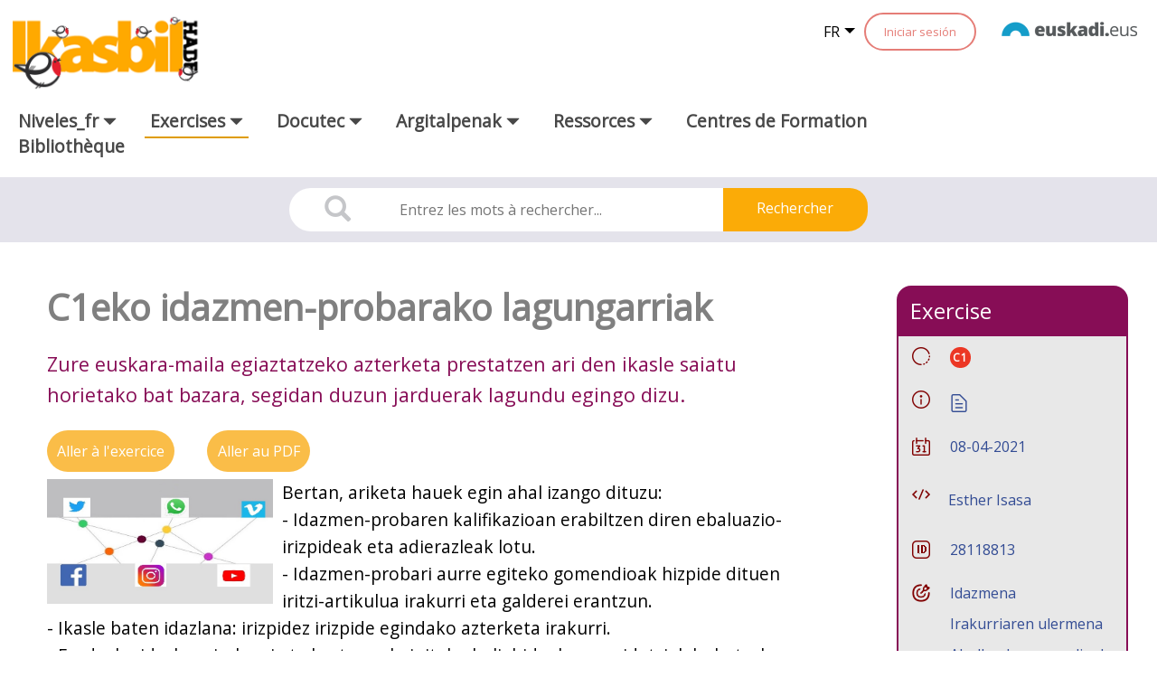

--- FILE ---
content_type: text/css;charset=UTF-8
request_url: https://www.ikasbil.eus/o/x61tThemeIkasbilWAR-theme/css/ikasbil-apartados.css
body_size: 410
content:

/*******************CONOCE TU NIVEL*************************/
.ikasbil .sectionNivel .img-container-niveles{
	text-align: center;
}

.ikasbil .sectionNivel .img-container-niveles img{
	width: 50%;
}

.ikasbil .elemento{
	width: 50%;
	margin: auto;
}


/*******************CONOCE TU NIVEL*************************/
.ikasbil .sectionNivel .titulo{
	text-align: center;
}

/************************************************/

--- FILE ---
content_type: text/css;charset=UTF-8
request_url: https://www.ikasbil.eus/o/x61tThemeIkasbilWAR-theme/css/ikasbil-home_v1.css
body_size: 6387
content:
/************************************************************************************/
/******************************************IKASBIL***********************************/


/************* FUENTES, ESTILOS GENERALES **************/

.ikasbil .container_fullgray {
    background-color: #F3F0F0;
}

.tituloHome {
    padding: 0 !important;
    font-size: 24.5px !important;
    margin: 10px 0 !important;
    font-family: inherit !important;
    font-weight: bold !important;
    color: black !important;
    height: 20px !important;
    line-height: 20px !important;
}

.ikasbil .contenidoJarduera h2,
.ikasbil .contenidoDokuteka h2,
.ikasbil .contenidoJoera h2,
.ikasbil .aldizkariaList h2,
.ikasbil .contenidoTaldejar h2,
.ikasbil .contenidoMintzalan h2,
.ikasbil .contenidoIrakurgai h2,
.ikasbil .contenidoAldizkariak h2 {
    color: #787271;
    font-weight: bold;
}

.ikasbil .edukiaDestacado h3,
.ikasbil .contenidoDokuteka h3,
.ikasbil .contenidoTaldejar h3,
.ikasbil .contenidoAldizkari h3,
.ikasbil .edukia-aldizkariaDestacado h3,
.ikasbil .contenidoMintzalan h3,
.ikasbil .contenidoIrakurgai h3,
.ikasbil .contenidoJarduera .edukia-aldizkariaDestacado2 h3,
.ikasbil .aldizkariaList h3,
.ikasbil .contenidoJarduera h3,
.edukia-revDigDestacado h3 {
    font-size: 19px;
    padding-bottom: 0px;
    overflow: hidden;
}

section.section-one.margenSuperior .box .content a h3 {
    font-size: 19px;
    line-height: inherit;
    padding-bottom: 0px;
    overflow: unset !important;
}


.ikasbil .contenidoJoera h3 {
    font-size: 19px;
    padding-bottom: 0px;
    overflow: hidden;
}

.ikasbil .contenidoJarduera h3 {
    color: #334C94;
    font-weight: bold;
    padding: 0px;
    margin: 0px;
    line-height: unset;
}

.ikasbil .edukia h3 a, .ikasbil .contenidoJarduera h3 a {
    line-height: 20px !important;
}

.ikasbil .contenidoDokuteka h3,
.ikasbil .contenidoJoera h3,
.ikasbil .aldizkariaList h3,
.ikasbil .contenidoTaldejar h3,
.ikasbil .contenidoMintzalan h3,
.ikasbil .contenidoIrakurgai h3,
.ikasbil .contenidoAldizkari h3,
.ikasbil .contenidoJarduera h3 {
    color: #334C94;
    font-weight: bold;
    line-height: inherit;
    overflow: unset !important;
}


.ikasbil .tags-bot {
    position: absolute;
    bottom: 0;
}

.tags-home ul {
    width: 100%;
    display: inline;
    margin: 0px;
}

.tags-home ul li {
    display: inline;

}

.ikasbil .A1 {
    color: white !important;
    background: #994AE8;
    border-radius: 10em;
    padding: 3px;
}

.ikasbil .A2 {
    color: white !important;
    background: #33E8BC;
    border-radius: 10em;
    padding: 3px;
}

.ikasbil .B1 {
    color: white !important;
    background: #E8AE4A;
    border-radius: 10em;
    padding: 3px;
}

.ikasbil .B2 {
    color: white !important;
    background: #0af;
    border-radius: 10em;
    padding: 3px;
}

.ikasbil .C1 {
    color: white !important;
    background: #EC3725;
    border-radius: 10em;
    padding: 3px;
}

.ikasbil .C2 {
    color: white !important;
    background: #8AC179;
    border-radius: 10em;
    padding: 3px;
}


p.recortar {
    white-space: nowrap;
    width: 12em;
    overflow: hidden;
    text-overflow: ellipsis; /*Añade los tres puntitos al final*/
    color: #334C94 !important;
}

/******************* LISTADO JARDUERAK ***********************/
.listadoJarduera {
    padding-bottom: 7px;
    padding-left: 0px !important;
    padding-right: 0px !important;
}

.listadoJarduera .container-jardu .izenburua {
    padding-bottom: 0px;
}

.listadoJarduera .container-jardu .izenburua h3 a {
    color: #334C94;
}

@media (max-width: 768px) {
    .listadoJarduera {
        padding-left: 0px !important;
        padding-right: 0px !important;
    }
}

.container-jardu {
    height: 0;
    padding-bottom: 25.25%;
    position: relative;
}

/******************* FIN LISTADO JARDUERAK ***********************/

.ikasbil .jardueraDestacado {
    height: 100%;
    padding: 0;
    position: relative;
    padding-right: 10px;
    padding-top: 15px;
}

.destacado .jardueraDestacado h3 {
    padding-bottom: 10px;
}


.ikasbil .destacado {
    padding: 0;
}

.ikasbil .contenido h2 {
    font-size: 3em;
}

.ikasbil .contenido p {
    font-size: 1.2em;
}


@media (max-width: 768px) {

    .ikasbil .contenido h3 {
        line-height: inherit;
    }

    .ikasbil .contenido p {
        font-size: 1em;
    }

    .aldizkariaDestacado .edukia-aldizkariaDestacado {
        padding-top: 10px;
    }
}


/************************ALTO IMAGENES DE LA HOME***************************/
.ikasbil .imagen-destacado {
    height: 0;
    overflow: hidden;
    padding-bottom: 53%;
    box-shadow: 0 0 80px rgba(0, 0, 0, 0.5) inset;
    box-sizing: border-box;
}

.listadoJarduera .imagen-container-jardu {
    height: 0;
    overflow: hidden;
    padding-bottom: 26.25%;
    box-shadow: 0 0 80px rgba(0, 0, 0, 0.5) inset;
    box-sizing: border-box;
    padding-left: 0px;
    padding-right: 0px;
}

.ikasbil .imagen-container-dokuteka {
    height: 0;
    overflow: hidden;
    padding-bottom: 46%;
    box-shadow: 0 0 80px rgba(0, 0, 0, 0.5) inset;
    box-sizing: border-box;
}

.ikasbil .imagen-container-irakurgai {
    height: 0;
    overflow: hidden;
    padding-bottom: 90%;
    box-shadow: 0 0 80px rgba(0, 0, 0, 0.5) inset;
    box-sizing: border-box;
}

.ikasbil .ipuinakImg {
    height: 0;
    overflow: hidden;
    padding-bottom: 40%;
    box-shadow: 0 0 80px rgba(0, 0, 0, 0.5) inset;
    box-sizing: border-box;
    padding-left: 0px;
    padding-right: 0px;
}

.ikasbil .imagen-aldizkariaDestacado {
    height: 0;
    overflow: hidden;
    padding-bottom: 50%;
    box-shadow: 0 0 80px rgba(0, 0, 0, 0.5) inset;
    box-sizing: border-box;
    padding-left: 0px;
    padding-right: 0px;
}

.ikasbil .imagen-container-mintzalan {
    height: 0;
    overflow: hidden;
    padding-bottom: 78.5%;
    box-shadow: 0 0 80px rgba(0, 0, 0, 0.5) inset;
    box-sizing: border-box;
    padding-left: 0px;
    padding-right: 0px;
}

.ikasbil .imagen-container-aldizkariak {
    height: 0;
    overflow: hidden;
    padding-bottom: 78.5%;
    box-shadow: 0 0 80px rgba(0, 0, 0, 0.5) inset;
    box-sizing: border-box;
    padding-left: 0px;
    padding-right: 0px;
}


.ikasbil .imagen-container-dokuteka img,
.ikasbil .imagen-destacado img,
.listadoJarduera .imagen-container-jardu img,
.ikasbil .imagen-container-irakurgai img,
.ikasbil .ipuinakImg img,
.ikasbil .imagen-aldizkariaDestacado img,
.ikasbil .imagen-container-mintzalan img,
.ikasbil .imagen-container-aldizkariak img {
    display: block;
    width: 100%;
    opacity: 1;
    box-sizing: border-box;
}

/*Texto de las imagenes*/

.ikasbil .listadoJarduera .container-jardu .laburpena p,
.ikasbil .destacado .jardueraDestacado p,
.ikasbil .contenidoDokuteka .edukiaDestacado p,
.ikasbil .contenidoTaldeJar .edukiaDestacado p,
.ikasbil .edukia-aldizkariaDestacado p,
.ikasbil .contenidoJarduera .edukia p {
    color: #A7A7A7;
    text-align: justify;
}

/*******************DOKUTEKA*************************/
.edukiaDestacado {
    padding-bottom: 20px;
}


/************************************************/

/*******************TALDE JARDUERAK*************************/

@media (max-width: 768px) {
    .ikasbil .contenidoAldizkari h3,
    .ikasbil .contenidoTaldejar h3 {
        font-size: 1.2em;
    }
}


/************************************************/


/*******************ALDIZKARIAK*************************/

.ikasbil .edukia-aldizkariaDestacado h3 {
    margin-top: 0px;
    line-height: 20px;
}


/*********************IPUINAK***********************/

.contenidoIpuinak .ipuinakTitulo {
    padding-left: 0px;
}


/*******************CAROUSEL*************************/

.ikasbil #carousel {
    overflow: hidden;
    margin-top: 6px;
}

.ikasbil #carousel .carousel-inner {
    position: relative;
    width: 100%;
    overflow: hidden;
}

.ikasbil #carousel .carousel-inner img {
    max-width: 100%;
    width: 100%;
}

.ikasbil #carousel .carousel-indicators {
    position: absolute;
    bottom: 50px;
    left: 50%;
    z-index: 15;
    width: 60%;
    padding-left: 0;
    margin-left: -30%;
    text-align: center;
    list-style: none;
    right: 0px;
    top: 90%;
}


.ikasbil #carousel .carousel-control {
    top: 45%;
}

.ikasbil #carousel .carousel-control div {
    padding-right: 25px;
    padding-left: 25px;
    background-color: #FA8258;
}

.ikasbil #carousel .carousel-caption {
    background: none;
}

.ikasbil #carousel .item .title {
    position: absolute;
    top: 40%;
    left: 25%;
    width: 50%;
    height: 2em;
    color: white;
    text-align: center;
    font-size: 2em;
}


@media (max-width: 1500px) {
    .ikasbil #carousel .item .title {
        font-size: 2.5em;
    }
}

@media (max-width: 1250px) {
    .ikasbil #carousel .item .title {
        font-size: 2.5em;
    }
}

@media (max-width: 1000px) {
    .ikasbil #carousel .item .title {
        font-size: 1em;
    }
}

@media (max-width: 800px) {
    .ikasbil #carousel .item .title {
        font-size: 0.8em;
    }
}

@media (max-width: 500px) {
    .ikasbil #carousel .item .title {
        font-size: 0.5em;
    }
}


.ikasbil #carousel .item .description {
    display: none;
}


.ikasbil #carousel .carousel-indicators li {
    display: inline-block !important;
    float: none !important;
    width: 15px;
    height: 15px;
    border-radius: 25px;
}

.ikasbil #carousel .carousel-control {
    background: none;
    border: none;
}


/****************************************************/

.btn btn-defaultVerMas {
    text-align: center;
    padding-top: 25px !important;
    padding-bottom: 25px !important;
}


.ikasbil .btn-circleContenido {
    text-align: center;
    padding: 10px 20px;
    font-size: 1.5em;
    line-height: 1.42;
    border-radius: 30px;
    border: 2px solid #334C94;
    background-color: inherit;
    color: #334C94;
    position: relative;
    text-decoration: none;
    font-size: 18px;
    font-weight: bold;

}

@media (max-width: 768px) {
    .ikasbil .btn-circleContenido {
        font-size: 1em;

    }
}

.ikasbil .btn-circleContenido a {
    color: #334C94;


}

.ikasbil .opcionesDchaContenido {
    padding-left: 70px;
    padding-right: 70px;
}


.ikasbil .imagen-container-dest {
    max-width: 100%;
    max-height: 25em;
    overflow: hidden;
    display: flex;
    align-items: center;

}


.ikasbil .imagen-container-dest img {
    width: 100%;
    height: auto;
    transition: all 0.5s ease;
}


/*=====================================================================================================================*/
/*============================================================contenidoFinal===============================================*/
/*=====================================================================================================================*/
section.contenidoFinal .portlet-content {
    padding-left: 0px !important;
}

/*=====================================================================================================================*/
/*============================================================JOERA===============================================*/
/*=====================================================================================================================*/
.bloqueJoera {
    padding-left: 0px !important;
    padding-right: 0px !important;
    margin-bottom: 20px;
}

.flechaJoera, .tituloJoera {
    padding-left: 0px !important;
    padding-right: 0px !important;
}

@media (max-width: 1023px) {
    .bloqueJoera {
        padding-left: 0px !important;
        padding-right: 0px !important;
        margin-bottom: 20px;
    }

    .flechaJoera, .tituloJoera {
        padding-left: 0px !important;
        padding-right: 0px !important;
    }
}

span.fa.fa-angle-right.estiloFlecha {
    font-size: 20px;
    margin-top: 5px;
    color: #334C94;
}

.tituloJoera h3 {
    margin-top: 0px;
}

.tituloJoera h3 p.recortar {
    padding-top: 0px;
}

/*=====================================================================================================================*/
/*============================================================ALDIZKARIAK===============================================*/
/*=====================================================================================================================*/
.aldizkariaDestacado, .imagen-aldizkariaDestacado {
    padding-left: 0px !important;
}

.aldizkariaDestacado .edukia-aldizkariaDestacado {
    padding-right: 0px !important;
    height: 0;
}


/* @media (max-width: 1023px){
                .contenidoAldizkariak,.contenidoAldizkariak .edukia{
                               padding-left: 0px;
                               padding-right: 0px;
                }
                .imagen-aldizkariaDestacado, .aldizkariaDestacado {
                               padding-right: 0px !important;
                }
                section.contenidoAldizkariak .portlet-content{
                               padding: 0px;
                }
} */

.edukia-revDigDestacado h3 {
    padding-bottom: 0;
    margin-bottom: 0;
}

.separadorDerecho #destacados #titulo.portlet-column.portlet-column-only.col-12.col-md-12 {
    min-height: unset !important;
}

/*=====================================================================================================================*/
/*===================================================irakurgai===============================================*/
/*=====================================================================================================================*/
@media (max-width: 1023px) {
    .ikasbil .contenidoIrakurgai h3 {
        line-height: inherit;
    }
}


/******* DOKUTEKA ********/


#dokuteka-izenburua h2 {
    font-weight: bold;
    color: gray;
    margin-bottom: 1em;
    font-size: 2.5em !important;
}


#dokuteka-laburpena h3 {
    font-weight: normal;
    color: #870d56;
    margin-bottom: 1em;
    font-size: 1.5em;
}


#dokuteka-deskribapena p {
    margin-bottom: 1em;
    padding: 0px;
    font-family: Arial, Helvetica, Verdana, sans-serif;
    font-size: 0.8em;
}


/********************Prueba Itxiar****************/
/* .contenidoDokuteka .portlet-body{
                display: flex;
    display: -webkit-flex;
    flex-wrap: wrap;
}

section.sectionDokuteka {
    padding-left: 0px;
    display: flex !important;
    display: -webkit-flex !important;
    flex-direction: column;
}

.contenidoDokuteka {
    display: flex;
    display: -webkit-flex;
    flex-direction: column;
}

.edukiaDestacado {
     flex-grow: 1;
} */


/*Movil*/
@media (max-width: 768px) {
    .tags-home {
        border-bottom-style: solid;
        border-bottom-width: 1px;
        color: #334C94;
        position: absolute !important;
        width: 91% !important;
        bottom: 0px;
        padding-bottom: 3px;
    }

    .ikasbil .jardueraDestacado {
        padding-right: 0px;
    }

    .ikasbil .destacado .jardueraDestacado p {
        padding-bottom: 10px;
    }

    .container-jardu {
        padding-top: 15px;
    }

    .container-jardu.col-md-6.col-12 {
        height: 100%;
        padding: 0;
        position: relative;
        padding-top: 15px;
    }

    .laburpena {
        padding-bottom: 10px;
    }

    .laburpena p {
        font-size: 14px;
    }

    .container-jardu .tags-home {
        border-bottom-style: solid;
        color: #334C94;
        position: absolute !important;
        width: 100% !important;
        bottom: 0px;
    }

    .contenidoDokuteka .tags-home {
        border-bottom-style: solid;
        color: #334C94;
        position: absolute !important;
        width: 100% !important;
        bottom: 0px;
    }

    .aldizkariaDestacado.col-12.col-md-12 {
        height: 100%;
        padding: 0;
        position: relative;
        padding-right: 0px;
    }

    .aldizkariaDestacado .edukia-aldizkariaDestacado {
        padding-left: 0px;
    }

    .edukia-aldizkariaDestacado .tags-home {
        border-bottom-style: solid;
        color: #334C94;
        position: absolute !important;
        width: 100% !important;
        bottom: 0px;
    }

    .edukiaDestacado {
        padding-bottom: 10px;
        height: 100%;
        padding: 0;
        position: relative;
        padding-right: 0px;
    }

    .sectionTaldeJar .tags-home, .sectionAldizkari .tags-home {
        padding-left: 0px;
        padding-right: 0px;
        border-bottom-style: solid;
        color: #334C94;
        position: absolute !important;
        width: 100% !important;
        bottom: 0px;
    }

    .ikasbil .contenidoTaldejar .opcionesDchaContenido,
    .ikasbil .verMas-Mintzalan .opcionesDchaContenido,
    .contenidoIrakurgai .btn btn-defaultVerMas .opcionesDchaContenido {
        padding-left: 10px;
        padding-right: 10px;
    }
}


/*Lista Aldizkaria y Lista mintzala*/

.aldizkariaList,
.contenidoMintzalan.col-md-6.col-12 {
    height: 0;
    padding-bottom: 49.2%;
    padding-left: 0px !important;
}

.aldizkariaList .edukia, .contenidoMintzalan .edukia {
    padding-left: 0px !important;
}

@media (max-width: 768px) {
    .aldizkariaList.col-md-6.col-12,
    .contenidoMintzalan.col-md-6.col-12 {
        height: 100%;
        padding-bottom: 0;
        padding-top: 20px;
        position: relative;
        padding-right: 0px;
    }

    .aldizkariaList .edukia,
    .contenidoMintzalan .edukia {
        padding-left: 0px !important;
        padding-right: 0px;
        padding-bottom: 20px;
    }

    .aldizkariaList .tags-home,
    .contenidoMintzalan .tags-home {
        padding-left: 0px;
        padding-right: 0px;
        border-bottom-style: solid;
        color: #334C94;
        position: absolute !important;
        width: 100% !important;
        bottom: 0px;
    }
}

/*lista de Dokuteka y lista de Talderako jarduerak*/
section.sectionDokuteka,
section.sectionTaldeJar,
section.sectionAldizkari {
    padding-left: 0px;
}

@media (max-width: 1024px) {
    .ikasbil .sectionDokuteka,
    .ikasbil .sectionTaldeJar,
    .ikasbil .sectionAldizkari {
        padding-bottom: 20px;
        padding-left: 0px;
        padding-right: 0px;
    }

    .contenidoDokuteka,
    .contenidoTaldeJar {
        height: 100%;
        padding: 0;
        position: relative;
    }

    .ikasbil .contenidoDokuteka h3,
    .ikasbil .contenidoTaldejar h3,
    .ikasbil .contenidoAldizkari h3 {
        font-size: 1.2em;
        margin-bottom: 0px;
    }

    .ikasbil .contenidoDokuteka p,
    .ikasbil .contenidoTaldeJar p,
    .ikasbil .contenidoAldizkari p {
        font-size: 1em;
        padding-bottom: 10px;
    }
}

.tags-home {
    border-bottom-style: solid;
    border-bottom-width: 1px;
    color: #334C94;
    padding-top: 10px;
    position: absolute !important;
    width: 97% !important;
    bottom: 0px;
    padding-bottom: 3px;
}

.lineaCategorias {
    border-bottom-style: solid;
    border-bottom-width: 1px;
    color: #334C94;
    bottom: 0px;
    padding-bottom: 3px;
}

.aldizkaripubTags.sinMargenIzq.sinMargenDrc {
    border-bottom-style: solid;
    border-bottom-width: 1px;
    color: #334C94;
    padding-bottom: 3px;
}

@media all and (device-width: 768px) and (device-height: 1024px) and (orientation: portrait) {
    .aldizkariaDestacado .edukia-aldizkariaDestacado {
        padding-right: 0px !important;
        height: 0;
    }

}

.revistaDigital a h3 {
    margin-bottom: 20px;
}


.ikasbil .contenidoAldizkari h3 {
    font-size: 1.2em;
    margin-bottom: 0px;
}


.ikasbil .contenidoDokuteka p,
.ikasbil .contenidoTaldeJar p,
.ikasbil .contenidoAldizkari p {
    font-size: 1em;
    padding-bottom: 10px;
}

/*HEGOA*/
.h-responsive-irudia {
    transition: all .2s ease-in-out;
    height: 0;
    overflow: hidden;
    padding-bottom: 56.25%;
    box-shadow: 0 0 80px rgba(0, 0, 0, 0.5) inset;
    box-sizing: border-box;
}

.h-irudia {
    display: block;
    width: 100%;
    opacity: 1;
    transition: all .1s ease-in-out;
    box-sizing: border-box;
    transition: opacity .5s ease-in-out;
}

.edukia-aldizkariaDestacado2.col-md-5.col-12 {
    width: 100%;
    padding-top: 15px;
    padding-bottom: 15px;
}

.aldizkariaDestacado .seccionFoto {
    width: 58%;
    float: left;
}

aside.box, .contenidoAldizkaria .aldizkariaList .h-irudi-ezurdura, .contenidoAldizkaria .aldizkariaList .h-irudi-ezurdura, .aldizkariaDestacado .seccionFoto, #destacado1.col-12.col-md-6 .journal-content-article > div:first-of-type, #destacado2.col-12.col-md-6 .journal-content-article > div:first-of-type {
    position: relative;
}

.h-topgradient {
    color: #fff;
    font-weight: 700;
    position: absolute;
    left: 0;
    margin-top: 0;
    box-sizing: border-box;
    top: 0;
    padding: .5em 2em;
    background: rgba(0, 0, 0, .7);
}

.ikasbil .h-topgradient a {
    color: #FFF;
}


.edukia-aldizkariaDestacado2 a div p {
    color: #A7A7A7;
    text-align: justify;
}


.irakurgai .h-responsive-irudia {
    padding-bottom: 141%;
}


.aldizkariaDestacado {
    display: flex;
}

.aldizkariaDestacado .edukia-aldizkariaDestacado {
    height: auto;
    flex: 1;
}

.contenidoAldizkaria {
    height: auto;
    flex: 1;
}

.aldizkaripubTags {
    bottom: 25px;
}

.ikasbil .contenidoMintzalan .edukia h3, .ikasbil .aldizkariaList .edukia h3 {
    height: 3.2em;
    overflow: hidden;
}

.container-jardu a .laburpena {
    height: 4.5em;
    overflow: hidden;
    padding: 0;
    margin: 0;

}

.laburpena-jarduera-destacado {
    height: 3.2em;
    overflow: hidden;
    float: left;
    margin-bottom: 15px;
}

.laburpena-aldizkariDestacado {
    height: 8.5em;
    overflow: hidden;
}

.contenedorIpuinak h3 {
    height: 2em;
    overflow: hidden;
}

.contenidoMintzalan .edukia, .ikasbil .aldizkariaList .edukia {
    height: 6em;
    overflow: hidden;
}

/*Portatil*/
@media (min-width: 1280px) and (max-width: 1380px) {
    .laburpena-jarduera-destacado {
        height: 6em;
        overflow: hidden;
        float: left;
        margin-bottom: 15px;
    }
}

/*Pantalla grande*/
@media (min-width: 1381px) {
    .laburpena-jarduera-destacado {
        height: 10.5em;
        overflow: hidden;
        float: left;
        margin-bottom: 15px;
    }

    .ikasbil .contenidoMintzalan .edukia h3, .ikasbil .aldizkariaList .edukia h3 {
        height: 5.8em;
        overflow: hidden;
    }

    .contenidoMintzalan .edukia, .ikasbil .aldizkariaList .edukia {
        height: 9.3em;
        overflow: hidden;
    }
}


.tags-home-formato a.fa.fa-television,
.tags-home-formato a.fa.fa-headphones,
.tags-home-formato a.fa.fa-newspaper-o,
.tags-formato-objetivoD a.fa.fa-television,
.tags-formato-objetivoD a.fa.fa-headphones,
.tags-formato-objetivoD a.fa.fa-newspaper-o,
.tags-formato-objetivoD a.fa.fa-comments-o,
.tags-formato-objetivoD a.fa.fa-pencil-square-o {
    font-size: 1.4em;
}


/****************************************************************************************************************************/
/************************************************PC_IRAKURGAI_LIST************************************************************/
/****************************************************************************************************************************/
.seccionIrakurgai .irakurgai h3 {
    height: 4em !important;
    overflow: hidden;
}


@media only screen and (min-width: 769px) {
    div#enlaces h5,
    #enlaces .portlet-content,
    div#enlaces h4 {
        margin-top: 0;
        padding-top: 0;
        margin-bottom: 15px;
    }
}

@media only screen and (max-width: 768px) {
    div#enlaces {
        padding-left: 30px !important;
        padding-right: 30px !important;
    }
}


div#enlaces h4 ~ p {
    font-weight: 700;
    font-size: 16px;
    margin-bottom: 15px;
}

div#enlaces h4 ~ p a i {
    margin-right: 5px;
    font-size: 18px;
}


.separadorDerecho #destacados #titulo h3, .separadorDerecho #destacados #titulo .portlet-content {
    margin: 0;
    padding-bottom: 0;
}

@media only screen and (max-device-width: 1024px) and (min-device-width: 768px) and (orientation: landscape) {
    .listadoJarduera .h-irudi-ezurdura.col-md-6.col-12 {
        padding-left: 0;
    }

    .listadoJarduera {
        padding-bottom: 15px;
    }

    .listadoJarduera .container-jardu {
        padding-bottom: 27.25%;
    }
}

@media only screen and (max-device-width: 1024px) and (min-device-width: 768px) and (orientation: portrait) {
    h3.col-12.tituloHome {
        height: unset !important;
    }

    .listadoJarduera .h-irudi-ezurdura.col-md-6.col-12 {
        padding-left: 0;
        padding-right: 0;
    }
}

@media (max-width: 480px) {
    .destacado-Jarduera .destacado .edukia h3 {
        margin-top: 15px !important;
    }

    .ikasbil .btn-circleContenido {
        font-size: 0.85em;
    }
}

.destacado-Aldizkariak .journal-content-article > div {
    position: relative;
}

h3.col-12.tituloHome a {
    color: #000;
}


/*Objetivos didacticos de la home*/

.tags-home-formato, .tags-formato-objetivoD {
    color: #334C94;
    padding-top: 10px;
    display: inline-block !important;
    text-align: right;
}

.lineaCategorias .col-5.sinMargenDrc,
.tags-home .col-7.sinMargenDrc,
.tags-home .col-5.sinMargenDrc,
.aldizkaripubTags .col-5.sinMargenDrc,
.aldizkaripubTags .col-6.sinMargenDrc {
    display: flex;
    justify-content: flex-end;
}

.tags-formato-objetivoD {
    margin-left: 4px !important;
}

.bloqODLibros {
    font-size: 18px;
}


/*****************************************Estilos nuevos home***************************************************/
* {
    font-family: 'Open Sans', sans-serif;
}

.izenburuakbaliabideak, .izenburuakegitekoak {
    display: none;
}

@media (min-width: 1200px) {
    form#fm fieldset.fieldset {
        width: 100%;
    }
}


.ib-ezkutatu-atala .h-topgradient {
    display: none;
}

/* Quitar el pading al exterior del portlet y ponerselo al interior de esta forma el color que se asigna en las propiedades del portlet se extiende 100% */
.portlet-column {
    padding: 0 !important;
}

.portlet {
    padding: 0 15px 0 15px;
}

.ib-ikurrak {
    margin: 1em 0;
}

.ib-ikurrak a {
    font-size: 1em;
}

.content > h3 {
    margin-top: 1em
}

.ib-ikurrak .ib-ikurra-bakarka,
.ib-ikurrak .ib-ikurra-jardunbikoa,
.ib-ikurrak .ib-ikurra-talde-lana {
    font-size: 1.5em;
}

.ib-izenburua {
    margin: 1em 0;
}

.ib-marra .bi-edukia {
    border-bottom-style: solid;
    border-bottom-width: 1px;
    color: #334C94;
    padding-bottom: 1em;
}

.ib-htg-EMota-Recetas {
    background-color: rgb(80 187 35 / 70%) !important
}

.ib-htg-EMota-Trucos {
    background-color: rgb(0 142 255 / 70%) !important
}

.ib-htg-EMota-Secuencias_Ejercicios {
    background-color: rgb(250 189 72 / 70%) !important
}

.ib-htg-EMota-Dokuteka {
    background-color: rgb(255 102 0 / 70%) !important
}


@media (min-width: 1280px) {
    .ib-60-20-20 .section-one,
    .ib-20-60-20 .section-one,
    .ib-20-20-60 .section-one,
    .ib-20-40-40 .section-one,
    .ib-40-20-40 .section-one,
    .ib-40-40-20 .section-one,
    .ib-50-25-25 .section-one,
    .ib-25-50-25 .section-one,
    .ib-25-25-50 .section-one,
    .ib-70-15-15 .section-one,
    .ib-15-70-15 .section-one,
    .ib-15-15-70 .section-one,
    .ib-50-50 .section-one,
    .ib-40-20-20-20 .section-one,
    .ib-20-40-20-20 .section-one,
    .ib-20-20-40-20 .section-one,
    .ib-20-20-20-40 .section-one,
    .ib-55-15-15-15 .section-one,
    .ib-15-55-15-15 .section-one,
    .ib-15-15-55-15 .section-one,
    .ib-15-15-15-55 .section-one {
        display: flex;
        flex-flow: row wrap;
        justify-content: space-between;
    }

    .ib-60-20-20 .section-one > .box .content > .h-irudi-ezurdura,
    .ib-20-60-20 .section-one > .box .content > .h-irudi-ezurdura,
    .ib-20-20-60 .section-one > .box .content > .h-irudi-ezurdura,
    .ib-20-40-40 .section-one > .box .content > .h-irudi-ezurdura,
    .ib-40-20-40 .section-one > .box .content > .h-irudi-ezurdura,
    .ib-40-40-20 .section-one > .box .content > .h-irudi-ezurdura,
    .ib-50-25-25 .section-one > .box .content > .h-irudi-ezurdura,
    .ib-25-50-25 .section-one > .box .content > .h-irudi-ezurdura,
    .ib-25-25-50 .section-one > .box .content > .h-irudi-ezurdura,
    .ib-70-15-15 .section-one > .box .content > .h-irudi-ezurdura,
    .ib-15-70-15 .section-one > .box .content > .h-irudi-ezurdura,
    .ib-15-15-70 .section-one > .box .content > .h-irudi-ezurdura,
    .ib-50-50 .section-one > .box .content > .h-irudi-ezurdura20,
    .ib-40-20-20-20 .section-one > .box .content > .h-irudi-ezurdura,
    .ib-20-40-20-20 .section-one > .box .content > .h-irudi-ezurdura,
    .ib-20-20-40-20 .section-one > .box .content > .h-irudi-ezurdura,
    .ib-20-20-20-40 .section-one > .box .content > .h-irudi-ezurdura,
    .ib-55-15-15-15 .section-one > .box .content > .h-irudi-ezurdura,
    .ib-15-55-15-15 .section-one > .box .content > .h-irudi-ezurdura,
    .ib-15-15-55-15 .section-one > .box .content > .h-irudi-ezurdura,
    .ib-15-15-15-55 .section-one > .box .content > .h-irudi-ezurdura {
        width: inherit;
        float: inherit;
    }

    /* 50 */
    .ib-50-50 .section-one > .box {
        width: 49%;
        margin: 1em 0 !important;

    }

    /* 25 */
    .ib-50-25-25 .section-one > .box,
    .ib-25-50-25 .section-one > .box,
    .ib-25-25-50 .section-one > .box {
        width: 24%;
        margin: 1em 0 !important;

    }

    /* 20 */
    .ib-60-20-20 .section-one > .box,
    .ib-20-60-20 .section-one > .box,
    .ib-20-20-60 .section-one > .box,
    .ib-20-40-40 .section-one > .box,
    .ib-40-20-40 .section-one > .box,
    .ib-40-40-20 .section-one > .box,
    .ib-40-20-20-20 .section-one > .box,
    .ib-20-40-20-20 .section-one > .box,
    .ib-20-20-40-20 .section-one > .box,
    .ib-20-20-20-40 .section-one > .box {
        width: 19%;
        margin: 1em 0 !important;

    }

    /* 15 */
    .ib-70-15-15 .section-one > .box,
    .ib-15-70-15 .section-one > .box,
    .ib-15-15-70 .section-one > .box,
    .ib-55-15-15-15 .section-one > .box,
    .ib-15-55-15-15 .section-one > .box,
    .ib-15-15-55-15 .section-one > .box,
    .ib-15-15-15-55 .section-one > .box {
        width: 14%;
        margin: 1em 0 !important;

    }


    /* ib-60-20-20 */
    .ib-60-20-20 .section-one > .box:nth-child(3n+1) {
        width: 59%;
    }

    .ib-60-20-20 .section-one > .box:nth-child(3n+1) .content > .h-irudi-ezurdura {
        width: 65%;
        float: left;
    }

    .ib-60-20-20 .section-one > .box:nth-child(3n+1) .content > h3,
    .ib-60-20-20 .section-one > .box:nth-child(3n+1) .content > p,
    .ib-60-20-20 .section-one > .box:nth-child(3n+1) .content > .capaIconos {
        width: 35%;
        float: left;
        padding-left: 15px;
    }

    .ib-60-20-20 .section-one > .box:nth-child(3n+1) .content > h3 {
        margin-top: 0;
    }


    /* ib-20-60-20 */
    .ib-20-60-20 .section-one > .box:nth-child(3n+2) {
        width: 59%;
    }

    .ib-20-60-20 .section-one > .box:nth-child(3n+2) .content > .h-irudi-ezurdura {
        width: 65%;
        float: left;
    }

    .ib-20-60-20 .section-one > .box:nth-child(3n+2) .content > h3,
    .ib-20-60-20 .section-one > .box:nth-child(3n+2) .content > p,
    .ib-20-60-20 .section-one > .box:nth-child(3n+2) .content > .capaIconos {
        width: 35%;
        float: left;
        padding-left: 15px;
    }

    .ib-20-60-20 .section-one > .box:nth-child(3n+2) .content > h3 {
        margin-top: 0;
    }


    /* ib-20-20-60 */
    .ib-20-20-60 .section-one > .box:nth-child(3n+3) {
        width: 59%;
    }

    .ib-20-20-60 .section-one > .box:nth-child(3n+3) .content > .h-irudi-ezurdura {
        width: 65%;
        float: left;
    }

    .ib-20-20-60 .section-one > .box:nth-child(3n+3) .content > h3,
    .ib-20-20-60 .section-one > .box:nth-child(3n+3) .content > p,
    .ib-20-20-60 .section-one > .box:nth-child(3n+3) .content > .capaIconos {
        width: 35%;
        float: left;
        padding-left: 15px;
    }

    .ib-20-20-60 .section-one > .box:nth-child(3n+3) .content > h3 {
        margin-top: 0;
    }

    /* ib-20-40-40 */
    .ib-20-40-40 .section-one > .box:nth-child(3n+2),
    .ib-20-40-40 .section-one > .box:nth-child(3n+3) {
        width: 39%;
    }

    .ib-20-40-40 .section-one > .box:nth-child(3n+2) .content > .h-irudi-ezurdura,
    .ib-20-40-40 .section-one > .box:nth-child(3n+3) .content > .h-irudi-ezurdura {
        width: 65%;
        float: left;
    }

    .ib-20-40-40 .section-one > .box:nth-child(3n+2) .content > h3,
    .ib-20-40-40 .section-one > .box:nth-child(3n+2) .content > p,
    .ib-20-40-40 .section-one > .box:nth-child(3n+2) .content > .capaIconos,
    .ib-20-40-40 .section-one > .box:nth-child(3n+3) .content > h3,
    .ib-20-40-40 .section-one > .box:nth-child(3n+3) .content > p,
    .ib-20-40-40 .section-one > .box:nth-child(3n+3) .content > .capaIconos {
        width: 35%;
        float: left;
        padding-left: 15px;
    }

    .ib-20-40-40 .section-one > .box:nth-child(3n+2) .content > h3,
    .ib-20-40-40 .section-one > .box:nth-child(3n+3) .content > h3 {
        margin-top: 0;
    }

    /* ib-40-20-40 */
    .ib-40-20-40 .section-one > .box:nth-child(3n+1),
    .ib-40-20-40 .section-one > .box:nth-child(3n+3) {
        width: 39%;
    }

    .ib-40-20-40 .section-one > .box:nth-child(3n+1) .content > .h-irudi-ezurdura,
    .ib-40-20-40 .section-one > .box:nth-child(3n+3) .content > .h-irudi-ezurdura {
        width: 65%;
        float: left;
    }

    .ib-40-20-40 .section-one > .box:nth-child(3n+1) .content > h3,
    .ib-40-20-40 .section-one > .box:nth-child(3n+1) .content > p,
    .ib-40-20-40 .section-one > .box:nth-child(3n+1) .content > .ib-ikurrak,
    .ib-40-20-40 .section-one > .box:nth-child(3n+3) .content > h3,
    .ib-40-20-40 .section-one > .box:nth-child(3n+3) .content > p,
    .ib-40-20-40 .section-one > .box:nth-child(3n+3) .content > .ib-ikurrak {
        width: 35%;
        float: left;
        padding-left: 15px;
    }

    .ib-40-20-40 .section-one > .box:nth-child(3n+1) .content > h3,
    .ib-40-20-40 .section-one > .box:nth-child(3n+3) .content > h3 {
        margin-top: 0;
    }

    /* ib-40-40-20 */
    .ib-40-40-20 .section-one > .box:nth-child(3n+1),
    .ib-40-40-20 .section-one > .box:nth-child(3n+2) {
        width: 39%;
    }

    .ib-40-40-20 .section-one > .box:nth-child(3n+1) .content > .h-irudi-ezurdura,
    .ib-40-40-20 .section-one > .box:nth-child(3n+2) .content > .h-irudi-ezurdura {
        width: 65%;
        float: left;
    }

    .ib-40-40-20 .section-one > .box:nth-child(3n+1) .content > h3,
    .ib-40-40-20 .section-one > .box:nth-child(3n+1) .content > p,
    .ib-40-40-20 .section-one > .box:nth-child(3n+1) .content > .capaIconos,
    .ib-40-40-20 .section-one > .box:nth-child(3n+2) .content > h3,
    .ib-40-40-20 .section-one > .box:nth-child(3n+2) .content > p,
    .ib-40-40-20 .section-one > .box:nth-child(3n+2) .content > .capaIconos {
        width: 35%;
        float: left;
        padding-left: 15px;
    }

    .ib-40-40-20 .section-one > .box:nth-child(3n+1) .content > h3,
    .ib-40-40-20 .section-one > .box:nth-child(3n+2) .content > h3 {
        margin-top: 0;
    }

    /* ib-50-25-25 */
    .ib-50-25-25 .section-one > .box:nth-child(3n+1) {
        width: 49%;
    }

    .ib-50-25-25 .section-one > .box:nth-child(3n+1) .content > .h-irudi-ezurdura {
        width: 65%;
        float: left;
    }

    .ib-50-25-25 .section-one > .box:nth-child(3n+1) .content > h3,
    .ib-50-25-25 .section-one > .box:nth-child(3n+1) .content > p,
    .ib-50-25-25 .section-one > .box:nth-child(3n+1) .content > .capaIconos {
        width: 35%;
        float: left;
        padding-left: 15px;
    }

    .ib-50-25-25 .section-one > .box:nth-child(3n+1) .content > h3 {
        margin-top: 0;
    }

    /* ib-25-50-25 */
    .ib-25-50-25 .section-one > .box:nth-child(3n+2) {
        width: 49%;
    }

    .ib-25-50-25 .section-one > .box:nth-child(3n+2) .content > .h-irudi-ezurdura {
        width: 65%;
        float: left;
    }

    .ib-25-50-25 .section-one > .box:nth-child(3n+2) .content > h3,
    .ib-25-50-25 .section-one > .box:nth-child(3n+2) .content > p,
    .ib-25-50-25 .section-one > .box:nth-child(3n+2) .content > .capaIconos {
        width: 35%;
        float: left;
        padding-left: 15px;
    }

    .ib-25-50-25 .section-one > .box:nth-child(3n+2) .content > h3 {
        margin-top: 0;
    }

    /* ib-25-25-50 */
    .ib-25-25-50 .section-one > .box:nth-child(3n+3) {
        width: 49%;
    }

    .ib-25-25-50 .section-one > .box:nth-child(3n+3) .content > .h-irudi-ezurdura {
        width: 65%;
        float: left;
    }

    .ib-25-25-50 .section-one > .box:nth-child(3n+3) .content > h3,
    .ib-25-25-50 .section-one > .box:nth-child(3n+3) .content > p,
    .ib-25-25-50 .section-one > .box:nth-child(3n+3) .content > .capaIconos {
        width: 35%;
        float: left;
        padding-left: 15px;
    }

    .ib-25-25-50 .section-one > .box:nth-child(3n+3) .content > h3 {
        margin-top: 0;
    }


    /* ib-70-15-15 */
    .ib-70-15-15 .section-one > .box:nth-child(3n+1) {
        width: 69%;
    }

    .ib-70-15-15 .section-one > .box:nth-child(3n+1) .content > .h-irudi-ezurdura {
        width: 65%;
        float: left;
    }

    .ib-70-15-15 .section-one > .box:nth-child(3n+1) .content > h3,
    .ib-70-15-15 .section-one > .box:nth-child(3n+1) .content > p,
    .ib-70-15-15 .section-one > .box:nth-child(3n+1) .content > .capaIconos {
        width: 35%;
        float: left;
        padding-left: 15px;
    }

    .ib-70-15-15 .section-one > .box:nth-child(3n+1) .content > h3 {
        margin-top: 0;
    }

    /* ib-15-70-15 */
    .ib-15-70-15 .section-one > .box:nth-child(3n+2) {
        width: 69%;
    }

    .ib-15-70-15 .section-one > .box:nth-child(3n+2) .content > .h-irudi-ezurdura {
        width: 65%;
        float: left;
    }

    .ib-15-70-15 .section-one > .box:nth-child(3n+2) .content > h3,
    .ib-15-70-15 .section-one > .box:nth-child(3n+2) .content > p,
    .ib-15-70-15 .section-one > .box:nth-child(3n+2) .content > .capaIconos {
        width: 35%;
        float: left;
        padding-left: 15px;
    }

    .ib-15-70-15 .section-one > .box:nth-child(3n+2) .content > h3 {
        margin-top: 0;
    }

    /* ib-15-15-70 */
    .ib-15-15-70 .section-one > .box:nth-child(3n+3) {
        width: 69%;
    }

    .ib-15-15-70 .section-one > .box:nth-child(3n+3) .content > .h-irudi-ezurdura {
        width: 65%;
        float: left;
    }

    .ib-15-15-70 .section-one > .box:nth-child(3n+3) .content > h3,
    .ib-15-15-70 .section-one > .box:nth-child(3n+3) .content > p,
    .ib-15-15-70 .section-one > .box:nth-child(3n+3) .content > .capaIconos {
        width: 35%;
        float: left;
        padding-left: 15px;
    }

    .ib-15-15-70 .section-one > .box:nth-child(3n+3) .content > h3 {
        margin-top: 0;
    }


    /* ib-50-50 */
    .ib-50-50 .section-one > .box .content > .h-irudi-ezurdura {
        width: 65%;
        float: left;
    }

    .ib-50-50 .section-one > .box .content > h3,
    .ib-50-50 .section-one > .box .content > p,
    .ib-50-50 .section-one > .box .content > .capaIconos {
        width: 35%;
        float: left;
        padding-left: 15px;
    }

    .ib-50-50 .section-one > .box .content > h3 {
        margin-top: 0;
    }


    /* ib-40-20-20-20 */
    .ib-40-20-20-20 .section-one > .box:nth-child(4n+1) {
        width: 39%;
    }

    .ib-40-20-20-20 .section-one > .box:nth-child(4n+1) .content > .h-irudi-ezurdura {
        width: 65%;
        float: left;
    }

    .ib-40-20-20-20 .section-one > .box:nth-child(4n+1) .content > h3,
    .ib-40-20-20-20 .section-one > .box:nth-child(4n+1) .content > p,
    .ib-40-20-20-20 .section-one > .box:nth-child(4n+1) .content > .capaIconos {
        width: 35%;
        float: left;
        padding-left: 15px;
    }

    .ib-40-20-20-20 .section-one > .box:nth-child(4n+1) .content > h3 {
        margin-top: 0;
    }


    /* ib-20-40-20-20 */
    .ib-20-40-20-20 .section-one > .box:nth-child(4n+2) {
        width: 39%;
    }

    .ib-20-40-20-20 .section-one > .box:nth-child(4n+2) .content > .h-irudi-ezurdura {
        width: 65%;
        float: left;
    }

    .ib-20-40-20-20 .section-one > .box:nth-child(4n+2) .content > h3,
    .ib-20-40-20-20 .section-one > .box:nth-child(4n+2) .content > p,
    .ib-20-40-20-20 .section-one > .box:nth-child(4n+2) .content > .capaIconos {
        width: 35%;
        float: left;
        padding-left: 15px;
    }

    .ib-20-40-20-20 .section-one > .box:nth-child(4n+2) .content > h3 {
        margin-top: 0;
    }

    /* ib-20-20-40-20 */
    .ib-20-20-40-20 .section-one > .box:nth-child(4n+3) {
        width: 39%;
    }

    .ib-20-20-40-20 .section-one > .box:nth-child(4n+3) .content > .h-irudi-ezurdura {
        width: 65%;
        float: left;
    }

    .ib-20-20-40-20 .section-one > .box:nth-child(4n+3) .content > h3,
    .ib-20-20-40-20 .section-one > .box:nth-child(4n+3) .content > p,
    .ib-20-20-40-20 .section-one > .box:nth-child(4n+3) .content > .capaIconos {
        width: 35%;
        float: left;
        padding-left: 15px;
    }

    .ib-20-20-40-20 .section-one > .box:nth-child(4n+3) .content > h3 {
        margin-top: 0;
    }

    /* ib-20-20-20-40 */
    .ib-20-20-20-40 .section-one > .box:nth-child(4n+4) {
        width: 39%;
    }

    .ib-20-20-20-40 .section-one > .box:nth-child(4n+4) .content > .h-irudi-ezurdura {
        width: 65%;
        float: left;
    }

    .ib-20-20-20-40 .section-one > .box:nth-child(4n+4) .content > h3,
    .ib-20-20-20-40 .section-one > .box:nth-child(4n+4) .content > p,
    .ib-20-20-20-40 .section-one > .box:nth-child(4n+4) .content > .capaIconos {
        width: 35%;
        float: left;
        padding-left: 15px;
    }

    .ib-20-20-20-40 .section-one > .box:nth-child(4n+4) .content > h3 {
        margin-top: 0;
    }

    /* ib-55-15-15-15 */
    .ib-55-15-15-15 .section-one > .box:nth-child(4n+1) {
        width: 54%;
    }

    .ib-55-15-15-15 .section-one > .box:nth-child(4n+1) .content > .h-irudi-ezurdura {
        width: 65%;
        float: left;
    }

    .ib-55-15-15-15 .section-one > .box:nth-child(4n+1) .content > h3,
    .ib-55-15-15-15 .section-one > .box:nth-child(4n+1) .content > p,
    .ib-55-15-15-15 .section-one > .box:nth-child(4n+1) .content > .capaIconos {
        width: 35%;
        float: left;
        padding-left: 15px;
    }

    .ib-55-15-15-15 .section-one > .box:nth-child(4n+1) .content > .ib-ikurrak.categ {
        width: 5%;
        float: left;
        padding-left: 15px;
    }

    .ib-55-15-15-15 .section-one > .box:nth-child(4n+1) .content > .ib-ikurrak.beste {

        float: left;

    }

    .ib-55-15-15-15 .section-one > .box:nth-child(4n+1) .content > h3 {
        margin-top: 0;
    }


    /* ib-15-55-15-15 */
    .ib-15-55-15-15 .section-one > .box:nth-child(4n+2) {
        width: 54%;
    }

    .ib-15-55-15-15 .section-one > .box:nth-child(4n+2) .content > .h-irudi-ezurdura {
        width: 65%;
        float: left;
    }

    .ib-15-55-15-15 .section-one > .box:nth-child(4n+2) .content > h3,
    .ib-15-55-15-15 .section-one > .box:nth-child(4n+2) .content > p,
    .ib-15-55-15-15 .section-one > .box:nth-child(4n+2) .content > .capaIconos {
        width: 35%;
        float: left;
        padding-left: 15px;
    }

    .ib-15-55-15-15 .section-one > .box:nth-child(4n+2) .content > h3 {
        margin-top: 0;
    }

    /* ib-15-15-55-15 */
    .ib-15-15-55-15 .section-one > .box:nth-child(4n+3) {
        width: 54%;
    }

    .ib-15-15-55-15 .section-one > .box:nth-child(4n+3) .content > .h-irudi-ezurdura {
        width: 65%;
        float: left;
    }

    .ib-15-15-55-15 .section-one > .box:nth-child(4n+3) .content > h3,
    .ib-15-15-55-15 .section-one > .box:nth-child(4n+3) .content > p,
    .ib-15-15-55-15 .section-one > .box:nth-child(4n+3) .content > .capaIconos {
        width: 35%;
        float: left;
        padding-left: 15px;
    }

    .ib-15-15-55-15 .section-one > .box:nth-child(4n+3) .content > h3 {
        margin-top: 0;
    }

    /* ib-15-15-15-55 */
    .ib-15-15-15-55 .section-one > .box:nth-child(4n+4) {
        width: 54%;
    }

    .ib-15-15-15-55 .section-one > .box:nth-child(4n+4) .content > .h-irudi-ezurdura {
        width: 65%;
        float: left;
    }

    .ib-15-15-15-55 .section-one > .box:nth-child(4n+4) .content > h3,
    .ib-15-15-15-55 .section-one > .box:nth-child(4n+4) .content > p,
    .ib-15-15-15-55 .section-one > .box:nth-child(4n+4) .content > .capaIconos {
        width: 35%;
        float: left;
        padding-left: 15px;
    }

    .ib-40-20-40 .section-one > .box:nth-child(3n+1) .content > .capaIconos {
        width: 35%;
        float: left;
        padding-left: 15px;
    }

    .ib-40-20-40 .section-one > .box:nth-child(3n+3) .content > .capaIconos {
        width: 35%;
        float: left;
        padding-left: 15px;
    }

    .ib-15-15-15-55 .section-one > .box:nth-child(4n+4) .content > h3 {
        margin-top: 0;
    }

}


.ib-ikurrak.categ {
    float: left;
    display: inline-block;
}

.ib-ikurrak.beste {
    display: inline-block;
    margin-top: 8px;
    padding-left: 7px !important;
}

.ib-55-15-15-15 .section-one > .box:nth-child(4n+1) .content > .ib-ikurrak.categ, .ib-60-20-20 .section-one > .box:nth-child(3n+1) .content > .ib-ikurrak.categ, .ib-50-50 .section-one > .box .content > .ib-ikurrak.categ, .ib-40-20-40 .section-one > .box:nth-child(3n+1) .content > .ib-ikurrak.categ, .ib-50-25-25 .section-one > .box:nth-child(3n+1) .content > .ib-ikurrak.categ, .ib-40-20-40 .section-one > .box:nth-child(3n+3) .content > .ib-ikurrak.categ {
    width: 5%;
    float: left;
    padding-left: 15px;
}

.ib-55-15-15-15 .section-one > .box:nth-child(4n+1) .content > .ib-ikurrak.beste, .ib-60-20-20 .section-one > .box:nth-child(3n+1) .content > .ib-ikurrak.beste, .ib-50-50 .section-one > .box .content > .ib-ikurrak.beste, .ib-40-20-40 .section-one > .box:nth-child(3n+1) .content > .ib-ikurrak.beste, .ib-50-25-25 .section-one > .box:nth-child(3n+1) .content > .ib-ikurrak.beste, .ib-40-20-40 .section-one > .box:nth-child(3n+3) .content > .ib-ikurrak.beste {
    width: 30%;
    float: left;
    padding-left: 5px;
}

.ib-ikurrak.categ {
    float: left;
    display: inline-block;
}

.ib-ikurrak.beste {
    display: inline-block;
    margin-top: 8px;
    padding-left: 7px !important;
}

.ib-55-15-15-15 .section-one > .box:nth-child(4n+1) .content > .ib-ikurrak.categ, .ib-60-20-20 .section-one > .box:nth-child(3n+1) .content > .ib-ikurrak.categ, .ib-50-50 .section-one > .box .content > .ib-ikurrak.categ, .ib-40-20-40 .section-one > .box:nth-child(3n+1) .content > .ib-ikurrak.categ, .ib-50-25-25 .section-one > .box:nth-child(3n+1) .content > .ib-ikurrak.categ, .ib-40-20-40 .section-one > .box:nth-child(3n+3) .content > .ib-ikurrak.categ {
    width: 5%;
    float: left;
    padding-left: 15px;
}

.ib-55-15-15-15 .section-one > .box:nth-child(4n+1) .content > .ib-ikurrak.beste, .ib-50-50 .section-one > .box .content > .ib-ikurrak.beste, .ib-40-20-40 .section-one > .box:nth-child(3n+1) .content > .ib-ikurrak.beste, .ib-50-25-25 .section-one > .box:nth-child(3n+1) .content > .ib-ikurrak.beste, .ib-40-20-40 .section-one > .box:nth-child(3n+3) .content > .ib-ikurrak.beste {
    width: 30%;
    float: left;
    padding-left: 5px;
}

.ib-60-20-20 .section-one > .box:nth-child(3n+1) .content > .ib-ikurrak.beste {
    padding-left: 0px !important;
}

.ib-40-20-40 .section-one > .box:nth-child(3n+1) .content > .ib-ikurrak.beste,
.ib-40-20-40 .section-one > .box:nth-child(3n+3) .content > .ib-ikurrak.beste {
    padding-left: 12px !important;
}


.ikasbil .contenidoJarduera h3 {
    margin-top: 1em;
}

@media only screen and (min-width: 481px) and (max-width: 1024px) {
    .portlet-body .section-one {
        display: block !important;

    }

    .portlet-body .section-one > .box {
        width: 46% !important;
        float: left;
        margin: 1em 1em 0 !important;
        display: flex !important;
        flex-direction: row;
        height: 420px;
    }
}


--- FILE ---
content_type: text/css;charset=UTF-8
request_url: https://www.ikasbil.eus/combo?browserId=chrome&minifierType=css&themeId=x61tThemeIkasbilWAR_WAR_x61tThemeIkasbilWARtheme&languageId=fr_FR&x61pViewCountWAR_WAR_x61pViewCountWARportlet:%2Fo%2Fx61pViewCountWAR-portlet%2Fcss%2Fmain.css&t=1765447964000
body_size: 336
content:
section#portlet_x61pViewCountWAR_WAR_x61pViewCountWARportlet .portlet-content{
	padding: 0px !important;
}

--- FILE ---
content_type: text/javascript
request_url: https://www.ikasbil.eus/combo?browserId=chrome&minifierType=js&themeId=x61tThemeIkasbilWAR_WAR_x61tThemeIkasbilWARtheme&languageId=fr_FR&x61pAnadirFavoritoWAR_WAR_x61pAnadirFavoritoWARportlet:%2Fo%2Fx61pAnadirFavoritoWAR-portlet%2Fjs%2Fmain.js&t=1765447964000
body_size: 994
content:
function insertarFavorito(idUsuarioLogeado, idContenido, url, idCarp, titulo){
	alert("id usuario logeado: "+idUsuarioLogeado);
	alert("idContenido: "+idContenido);
	alert("url: "+url);
	alert("idCarp: "+idCarp);
	alert("titulo: "+titulo);
	
	var posActual=1;
	if(titulo!=''){
	
		var urlNuevoFavorito = '/x61pAnadirFavoritoWAR-portlet/x61pGestionFavoritos';
		$.ajax({
			  type: 'POST',
			  url: urlNuevoFavorito,				  	  
			  async: false,
			  contentType: "application/json",
		      data: JSON.stringify({ carpeta: idCarp, tituloFav: titulo, url: url, posActual: posActual, idUsuarioLogeado: idUsuarioLogeado}), 
			  success: function(data){	
				if ('0' == data) {
					alert("0");
				}else{
					alert("diferente 0");
				}
			}
		});
	}
}


